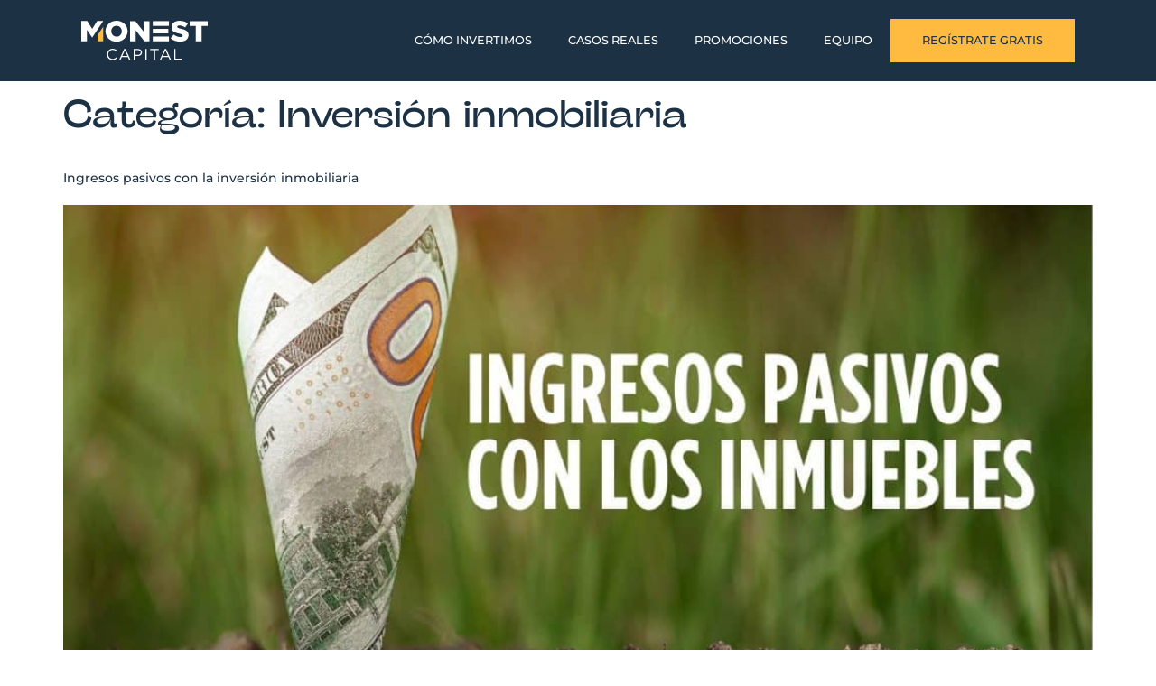

--- FILE ---
content_type: text/css
request_url: https://monestcapital.com/wp-content/uploads/elementor/css/post-6.css?ver=1767915352
body_size: 1627
content:
.elementor-kit-6{--e-global-color-primary:#1C3144;--e-global-color-secondary:#3054BF;--e-global-color-text:#1C3144;--e-global-color-accent:#FFBA40;--e-global-color-1262985:#03C4A4;--e-global-color-ff16bd1:#C0C4DB;--e-global-color-5237b68:#FFFFFF;--e-global-color-66d5a23:#000000;--e-global-color-09eba64:#F2F2F2;--e-global-color-43798be:#E5A739;--e-global-color-50d557d:#E5E5E5;--e-global-typography-primary-font-family:"Stinger Wide";--e-global-typography-primary-font-size:clamp(2rem, 1.5rem + 1.4vw, 4rem);--e-global-typography-primary-font-weight:normal;--e-global-typography-primary-line-height:1.3em;--e-global-typography-secondary-font-family:"Montserrat";--e-global-typography-secondary-font-size:36px;--e-global-typography-secondary-font-weight:700;--e-global-typography-secondary-line-height:1.2em;--e-global-typography-text-font-family:"Montserrat";--e-global-typography-text-font-size:1rem;--e-global-typography-text-font-weight:500;--e-global-typography-text-line-height:1.5em;--e-global-typography-accent-font-family:"Montserrat";--e-global-typography-accent-font-size:1rem;--e-global-typography-accent-font-weight:700;--e-global-typography-accent-line-height:1.5em;--e-global-typography-d09b05d-font-family:"Montserrat";--e-global-typography-d09b05d-font-size:0.8rem;--e-global-typography-d09b05d-font-weight:600;--e-global-typography-d09b05d-text-transform:uppercase;--e-global-typography-d09b05d-line-height:24px;--e-global-typography-cc7aec2-font-family:"Stinger Wide";--e-global-typography-cc7aec2-font-size:1.8rem;--e-global-typography-cc7aec2-font-weight:500;--e-global-typography-cc7aec2-line-height:1.3em;--e-global-typography-6cc729f-font-family:"Montserrat";--e-global-typography-6cc729f-font-size:26px;--e-global-typography-6cc729f-font-weight:600;--e-global-typography-6cc729f-line-height:1.2em;--e-global-typography-b85b8ef-font-family:"Montserrat";--e-global-typography-b85b8ef-font-size:clamp(1.125rem, 1.0385rem + 0.3846vw, 1.5rem);--e-global-typography-b85b8ef-font-weight:400;--e-global-typography-b85b8ef-font-style:normal;--e-global-typography-b85b8ef-line-height:1.2em;--e-global-typography-b2eeeab-font-family:"Montserrat";--e-global-typography-b2eeeab-font-size:clamp(1.125rem, 1.0385rem + 0.3846vw, 1.5rem);--e-global-typography-b2eeeab-font-weight:normal;--e-global-typography-b2eeeab-font-style:italic;--e-global-typography-b2eeeab-line-height:1.5em;--e-global-typography-7687940-font-family:"Montserrat";--e-global-typography-7687940-font-size:clamp(1rem, 0.9423rem + 0.2564vw, 1.25rem);--e-global-typography-7687940-font-weight:normal;--e-global-typography-7687940-text-transform:uppercase;--e-global-typography-7687940-line-height:1.5em;--e-global-typography-bd8ac3f-font-family:"Montserrat";--e-global-typography-bd8ac3f-font-size:clamp(1.25rem, 1.25rem + 0vw, 1.25rem);--e-global-typography-bd8ac3f-font-weight:600;--e-global-typography-bd8ac3f-line-height:1.5em;--e-global-typography-1f56850-font-family:"Montserrat";--e-global-typography-1f56850-font-size:18px;--e-global-typography-1f56850-font-weight:normal;--e-global-typography-1f56850-text-transform:none;--e-global-typography-1f56850-line-height:1.5em;--e-global-typography-5b4f5e0-font-family:"Montserrat";--e-global-typography-5b4f5e0-font-size:clamp(1.75rem, 1.6346rem + 0.5128vw, 2.25rem);--e-global-typography-5b4f5e0-font-weight:normal;--e-global-typography-5b4f5e0-line-height:1.3em;color:var( --e-global-color-primary );font-family:var( --e-global-typography-text-font-family ), Sans-serif;font-size:var( --e-global-typography-text-font-size );font-weight:var( --e-global-typography-text-font-weight );line-height:var( --e-global-typography-text-line-height );}.elementor-kit-6 button,.elementor-kit-6 input[type="button"],.elementor-kit-6 input[type="submit"],.elementor-kit-6 .elementor-button{background-color:var( --e-global-color-accent );font-family:var( --e-global-typography-d09b05d-font-family ), Sans-serif;font-size:var( --e-global-typography-d09b05d-font-size );font-weight:var( --e-global-typography-d09b05d-font-weight );text-transform:var( --e-global-typography-d09b05d-text-transform );line-height:var( --e-global-typography-d09b05d-line-height );color:var( --e-global-color-text );border-radius:0px 0px 0px 0px;padding:12px 24px 12px 24px;}.elementor-kit-6 button:hover,.elementor-kit-6 button:focus,.elementor-kit-6 input[type="button"]:hover,.elementor-kit-6 input[type="button"]:focus,.elementor-kit-6 input[type="submit"]:hover,.elementor-kit-6 input[type="submit"]:focus,.elementor-kit-6 .elementor-button:hover,.elementor-kit-6 .elementor-button:focus{background-color:var( --e-global-color-1262985 );color:var( --e-global-color-5237b68 );}.elementor-kit-6 e-page-transition{background-color:#FFBC7D;}.elementor-kit-6 a{color:var( --e-global-color-text );font-family:"Montserrat", Sans-serif;font-size:14px;font-weight:600;text-transform:none;line-height:24px;}.elementor-kit-6 h1{color:var( --e-global-color-primary );font-family:var( --e-global-typography-primary-font-family ), Sans-serif;font-size:var( --e-global-typography-primary-font-size );font-weight:var( --e-global-typography-primary-font-weight );line-height:var( --e-global-typography-primary-line-height );}.elementor-kit-6 h2{color:var( --e-global-color-primary );font-family:var( --e-global-typography-secondary-font-family ), Sans-serif;font-size:var( --e-global-typography-secondary-font-size );font-weight:var( --e-global-typography-secondary-font-weight );line-height:var( --e-global-typography-secondary-line-height );}.elementor-kit-6 h3{color:var( --e-global-color-primary );font-family:var( --e-global-typography-6cc729f-font-family ), Sans-serif;font-size:var( --e-global-typography-6cc729f-font-size );font-weight:var( --e-global-typography-6cc729f-font-weight );line-height:var( --e-global-typography-6cc729f-line-height );}.elementor-kit-6 h4{color:var( --e-global-color-primary );font-family:var( --e-global-typography-b85b8ef-font-family ), Sans-serif;font-size:var( --e-global-typography-b85b8ef-font-size );font-weight:var( --e-global-typography-b85b8ef-font-weight );font-style:var( --e-global-typography-b85b8ef-font-style );line-height:var( --e-global-typography-b85b8ef-line-height );}.elementor-kit-6 h5{color:var( --e-global-color-primary );font-family:var( --e-global-typography-b2eeeab-font-family ), Sans-serif;font-size:var( --e-global-typography-b2eeeab-font-size );font-weight:var( --e-global-typography-b2eeeab-font-weight );font-style:var( --e-global-typography-b2eeeab-font-style );line-height:var( --e-global-typography-b2eeeab-line-height );}.elementor-kit-6 h6{color:var( --e-global-color-primary );font-family:var( --e-global-typography-7687940-font-family ), Sans-serif;font-size:var( --e-global-typography-7687940-font-size );font-weight:var( --e-global-typography-7687940-font-weight );text-transform:var( --e-global-typography-7687940-text-transform );line-height:var( --e-global-typography-7687940-line-height );}.elementor-section.elementor-section-boxed > .elementor-container{max-width:1120px;}.e-con{--container-max-width:1120px;}.elementor-widget:not(:last-child){margin-block-end:20px;}.elementor-element{--widgets-spacing:20px 20px;--widgets-spacing-row:20px;--widgets-spacing-column:20px;}{}h1.entry-title{display:var(--page-title-display);}.site-header{padding-inline-end:0px;padding-inline-start:0px;}.site-footer .site-branding{flex-direction:column;align-items:stretch;}@media(max-width:1024px){.elementor-kit-6{--e-global-typography-primary-line-height:1.5em;--e-global-typography-secondary-line-height:1.2em;--e-global-typography-text-font-size:1rem;--e-global-typography-text-line-height:1.5em;--e-global-typography-accent-font-size:1rem;--e-global-typography-accent-line-height:1.5em;--e-global-typography-6cc729f-line-height:1.2em;font-size:var( --e-global-typography-text-font-size );line-height:var( --e-global-typography-text-line-height );}.elementor-kit-6 h1{font-size:var( --e-global-typography-primary-font-size );line-height:var( --e-global-typography-primary-line-height );}.elementor-kit-6 h2{font-size:var( --e-global-typography-secondary-font-size );line-height:var( --e-global-typography-secondary-line-height );}.elementor-kit-6 h3{font-size:var( --e-global-typography-6cc729f-font-size );line-height:var( --e-global-typography-6cc729f-line-height );}.elementor-kit-6 h4{font-size:var( --e-global-typography-b85b8ef-font-size );line-height:var( --e-global-typography-b85b8ef-line-height );}.elementor-kit-6 h5{font-size:var( --e-global-typography-b2eeeab-font-size );line-height:var( --e-global-typography-b2eeeab-line-height );}.elementor-kit-6 h6{font-size:var( --e-global-typography-7687940-font-size );line-height:var( --e-global-typography-7687940-line-height );}.elementor-kit-6 button,.elementor-kit-6 input[type="button"],.elementor-kit-6 input[type="submit"],.elementor-kit-6 .elementor-button{font-size:var( --e-global-typography-d09b05d-font-size );line-height:var( --e-global-typography-d09b05d-line-height );}.elementor-section.elementor-section-boxed > .elementor-container{max-width:1024px;}.e-con{--container-max-width:1024px;}}@media(max-width:880px){.elementor-kit-6{--e-global-typography-primary-line-height:1.3em;--e-global-typography-secondary-line-height:1.2em;--e-global-typography-text-font-size:1rem;--e-global-typography-text-line-height:1.5em;--e-global-typography-accent-font-size:1rem;--e-global-typography-accent-line-height:1.5em;--e-global-typography-6cc729f-line-height:1.2em;}}@media(max-width:767px){.elementor-kit-6{--e-global-typography-primary-line-height:1.3em;--e-global-typography-secondary-font-size:25px;--e-global-typography-secondary-line-height:1.2em;--e-global-typography-text-font-size:1rem;--e-global-typography-text-line-height:1.5em;--e-global-typography-accent-font-size:1rem;--e-global-typography-accent-line-height:1.5em;--e-global-typography-6cc729f-font-size:20px;--e-global-typography-6cc729f-line-height:1.2em;--e-global-typography-bd8ac3f-line-height:1.3em;--e-global-typography-5b4f5e0-line-height:1.3em;font-size:var( --e-global-typography-text-font-size );line-height:var( --e-global-typography-text-line-height );}.elementor-kit-6 h1{font-size:var( --e-global-typography-primary-font-size );line-height:var( --e-global-typography-primary-line-height );}.elementor-kit-6 h2{font-size:var( --e-global-typography-secondary-font-size );line-height:var( --e-global-typography-secondary-line-height );}.elementor-kit-6 h3{font-size:var( --e-global-typography-6cc729f-font-size );line-height:var( --e-global-typography-6cc729f-line-height );}.elementor-kit-6 h4{font-size:var( --e-global-typography-b85b8ef-font-size );line-height:var( --e-global-typography-b85b8ef-line-height );}.elementor-kit-6 h5{font-size:var( --e-global-typography-b2eeeab-font-size );line-height:var( --e-global-typography-b2eeeab-line-height );}.elementor-kit-6 h6{font-size:var( --e-global-typography-7687940-font-size );line-height:var( --e-global-typography-7687940-line-height );}.elementor-kit-6 button,.elementor-kit-6 input[type="button"],.elementor-kit-6 input[type="submit"],.elementor-kit-6 .elementor-button{font-size:var( --e-global-typography-d09b05d-font-size );line-height:var( --e-global-typography-d09b05d-line-height );}.elementor-section.elementor-section-boxed > .elementor-container{max-width:767px;}.e-con{--container-max-width:767px;}}/* Start Custom Fonts CSS */@font-face {
	font-family: 'Stinger Wide';
	font-style: normal;
	font-weight: normal;
	font-display: auto;
	src: url('https://monestcapital.com/wp-content/uploads/2023/09/StingerWideTrial-Regular.ttf') format('truetype');
}
/* End Custom Fonts CSS */
/* Start Custom Fonts CSS */@font-face {
	font-family: 'Montserrat';
	font-style: normal;
	font-weight: normal;
	font-display: auto;
	src: url('https://monestcapital.com/wp-content/uploads/2023/09/Montserrat-Regular.ttf') format('truetype');
}
@font-face {
	font-family: 'Montserrat';
	font-style: normal;
	font-weight: 900;
	font-display: auto;
	src: url('https://monestcapital.com/wp-content/uploads/2023/09/Montserrat-ExtraBold.ttf') format('truetype');
}
@font-face {
	font-family: 'Montserrat';
	font-style: normal;
	font-weight: 600;
	font-display: auto;
	src: url('https://monestcapital.com/wp-content/uploads/2023/09/Montserrat-Medium.ttf') format('truetype');
}
@font-face {
	font-family: 'Montserrat';
	font-style: normal;
	font-weight: bold;
	font-display: auto;
	src: url('https://monestcapital.com/wp-content/uploads/2023/09/Montserrat-Bold.ttf') format('truetype');
}
@font-face {
	font-family: 'Montserrat';
	font-style: normal;
	font-weight: 500;
	font-display: auto;
	src: url('https://monestcapital.com/wp-content/uploads/2023/09/Montserrat-Medium-1.ttf') format('truetype');
}
/* End Custom Fonts CSS */

--- FILE ---
content_type: text/css
request_url: https://monestcapital.com/wp-content/uploads/elementor/css/post-596.css?ver=1767915424
body_size: 1053
content:
.elementor-596 .elementor-element.elementor-element-210e004{--display:flex;--flex-direction:row;--container-widget-width:calc( ( 1 - var( --container-widget-flex-grow ) ) * 100% );--container-widget-height:100%;--container-widget-flex-grow:1;--container-widget-align-self:stretch;--flex-wrap-mobile:wrap;--align-items:center;--gap:0px 0px;--row-gap:0px;--column-gap:0px;--margin-top:0px;--margin-bottom:0px;--margin-left:0px;--margin-right:0px;--z-index:1;}.elementor-596 .elementor-element.elementor-element-210e004:not(.elementor-motion-effects-element-type-background), .elementor-596 .elementor-element.elementor-element-210e004 > .elementor-motion-effects-container > .elementor-motion-effects-layer{background-color:var( --e-global-color-primary );}.elementor-596 .elementor-element.elementor-element-4fce190{--display:flex;--flex-direction:column;--container-widget-width:100%;--container-widget-height:initial;--container-widget-flex-grow:0;--container-widget-align-self:initial;--flex-wrap-mobile:wrap;}.elementor-596 .elementor-element.elementor-element-f4e1713{text-align:start;}.elementor-596 .elementor-element.elementor-element-f4e1713 img{width:140px;}.elementor-596 .elementor-element.elementor-element-07549b7{--display:flex;--flex-direction:column;--container-widget-width:100%;--container-widget-height:initial;--container-widget-flex-grow:0;--container-widget-align-self:initial;--flex-wrap-mobile:wrap;}.elementor-596 .elementor-element.elementor-element-07549b7.e-con{--flex-grow:0;--flex-shrink:0;}.elementor-596 .elementor-element.elementor-element-8a6fd4f .elementor-menu-toggle{margin-left:auto;background-color:#02010100;}.elementor-596 .elementor-element.elementor-element-8a6fd4f .elementor-nav-menu .elementor-item{font-family:var( --e-global-typography-d09b05d-font-family ), Sans-serif;font-size:var( --e-global-typography-d09b05d-font-size );font-weight:var( --e-global-typography-d09b05d-font-weight );text-transform:var( --e-global-typography-d09b05d-text-transform );line-height:var( --e-global-typography-d09b05d-line-height );}.elementor-596 .elementor-element.elementor-element-8a6fd4f .elementor-nav-menu--main .elementor-item{color:var( --e-global-color-5237b68 );fill:var( --e-global-color-5237b68 );padding-left:0px;padding-right:0px;}.elementor-596 .elementor-element.elementor-element-8a6fd4f .elementor-nav-menu--main .elementor-item:hover,
					.elementor-596 .elementor-element.elementor-element-8a6fd4f .elementor-nav-menu--main .elementor-item.elementor-item-active,
					.elementor-596 .elementor-element.elementor-element-8a6fd4f .elementor-nav-menu--main .elementor-item.highlighted,
					.elementor-596 .elementor-element.elementor-element-8a6fd4f .elementor-nav-menu--main .elementor-item:focus{color:var( --e-global-color-43798be );fill:var( --e-global-color-43798be );}.elementor-596 .elementor-element.elementor-element-8a6fd4f .elementor-nav-menu--main:not(.e--pointer-framed) .elementor-item:before,
					.elementor-596 .elementor-element.elementor-element-8a6fd4f .elementor-nav-menu--main:not(.e--pointer-framed) .elementor-item:after{background-color:var( --e-global-color-accent );}.elementor-596 .elementor-element.elementor-element-8a6fd4f .e--pointer-framed .elementor-item:before,
					.elementor-596 .elementor-element.elementor-element-8a6fd4f .e--pointer-framed .elementor-item:after{border-color:var( --e-global-color-accent );}.elementor-596 .elementor-element.elementor-element-8a6fd4f .elementor-nav-menu--main .elementor-item.elementor-item-active{color:var( --e-global-color-accent );}.elementor-596 .elementor-element.elementor-element-8a6fd4f .elementor-nav-menu--main:not(.e--pointer-framed) .elementor-item.elementor-item-active:before,
					.elementor-596 .elementor-element.elementor-element-8a6fd4f .elementor-nav-menu--main:not(.e--pointer-framed) .elementor-item.elementor-item-active:after{background-color:var( --e-global-color-accent );}.elementor-596 .elementor-element.elementor-element-8a6fd4f .e--pointer-framed .elementor-item.elementor-item-active:before,
					.elementor-596 .elementor-element.elementor-element-8a6fd4f .e--pointer-framed .elementor-item.elementor-item-active:after{border-color:var( --e-global-color-accent );}.elementor-596 .elementor-element.elementor-element-8a6fd4f{--e-nav-menu-horizontal-menu-item-margin:calc( 40px / 2 );}.elementor-596 .elementor-element.elementor-element-8a6fd4f .elementor-nav-menu--main:not(.elementor-nav-menu--layout-horizontal) .elementor-nav-menu > li:not(:last-child){margin-bottom:40px;}.elementor-596 .elementor-element.elementor-element-8a6fd4f .elementor-nav-menu--dropdown a, .elementor-596 .elementor-element.elementor-element-8a6fd4f .elementor-menu-toggle{color:var( --e-global-color-primary );fill:var( --e-global-color-primary );}.elementor-596 .elementor-element.elementor-element-8a6fd4f .elementor-nav-menu--dropdown a:hover,
					.elementor-596 .elementor-element.elementor-element-8a6fd4f .elementor-nav-menu--dropdown a:focus,
					.elementor-596 .elementor-element.elementor-element-8a6fd4f .elementor-nav-menu--dropdown a.elementor-item-active,
					.elementor-596 .elementor-element.elementor-element-8a6fd4f .elementor-nav-menu--dropdown a.highlighted,
					.elementor-596 .elementor-element.elementor-element-8a6fd4f .elementor-menu-toggle:hover,
					.elementor-596 .elementor-element.elementor-element-8a6fd4f .elementor-menu-toggle:focus{color:var( --e-global-color-5237b68 );}.elementor-596 .elementor-element.elementor-element-8a6fd4f .elementor-nav-menu--dropdown a:hover,
					.elementor-596 .elementor-element.elementor-element-8a6fd4f .elementor-nav-menu--dropdown a:focus,
					.elementor-596 .elementor-element.elementor-element-8a6fd4f .elementor-nav-menu--dropdown a.elementor-item-active,
					.elementor-596 .elementor-element.elementor-element-8a6fd4f .elementor-nav-menu--dropdown a.highlighted{background-color:var( --e-global-color-accent );}.elementor-596 .elementor-element.elementor-element-8a6fd4f .elementor-nav-menu--dropdown a.elementor-item-active{color:var( --e-global-color-5237b68 );background-color:var( --e-global-color-accent );}.elementor-596 .elementor-element.elementor-element-8a6fd4f .elementor-nav-menu--dropdown .elementor-item, .elementor-596 .elementor-element.elementor-element-8a6fd4f .elementor-nav-menu--dropdown  .elementor-sub-item{font-family:var( --e-global-typography-d09b05d-font-family ), Sans-serif;font-size:var( --e-global-typography-d09b05d-font-size );font-weight:var( --e-global-typography-d09b05d-font-weight );text-transform:var( --e-global-typography-d09b05d-text-transform );}.elementor-596 .elementor-element.elementor-element-8a6fd4f div.elementor-menu-toggle{color:var( --e-global-color-ff16bd1 );}.elementor-596 .elementor-element.elementor-element-8a6fd4f div.elementor-menu-toggle svg{fill:var( --e-global-color-ff16bd1 );}.elementor-596 .elementor-element.elementor-element-13acd73{--display:flex;--flex-direction:column;--container-widget-width:100%;--container-widget-height:initial;--container-widget-flex-grow:0;--container-widget-align-self:initial;--flex-wrap-mobile:wrap;}.elementor-theme-builder-content-area{height:400px;}.elementor-location-header:before, .elementor-location-footer:before{content:"";display:table;clear:both;}@media(max-width:1024px){.elementor-596 .elementor-element.elementor-element-8a6fd4f .elementor-nav-menu .elementor-item{font-size:var( --e-global-typography-d09b05d-font-size );line-height:var( --e-global-typography-d09b05d-line-height );}.elementor-596 .elementor-element.elementor-element-8a6fd4f .elementor-nav-menu--dropdown .elementor-item, .elementor-596 .elementor-element.elementor-element-8a6fd4f .elementor-nav-menu--dropdown  .elementor-sub-item{font-size:var( --e-global-typography-d09b05d-font-size );}.elementor-596 .elementor-element.elementor-element-8a6fd4f .elementor-nav-menu--main > .elementor-nav-menu > li > .elementor-nav-menu--dropdown, .elementor-596 .elementor-element.elementor-element-8a6fd4f .elementor-nav-menu__container.elementor-nav-menu--dropdown{margin-top:13px !important;}.elementor-596 .elementor-element.elementor-element-8a6fd4f{--nav-menu-icon-size:30px;}}@media(min-width:768px){.elementor-596 .elementor-element.elementor-element-4fce190{--width:15%;}.elementor-596 .elementor-element.elementor-element-07549b7{--width:65%;}.elementor-596 .elementor-element.elementor-element-13acd73{--width:20%;}}@media(max-width:1024px) and (min-width:768px){.elementor-596 .elementor-element.elementor-element-4fce190{--width:15%;}.elementor-596 .elementor-element.elementor-element-07549b7{--width:55%;}.elementor-596 .elementor-element.elementor-element-13acd73{--width:30%;}}@media(max-width:880px) and (min-width:768px){.elementor-596 .elementor-element.elementor-element-4fce190{--width:25%;}.elementor-596 .elementor-element.elementor-element-07549b7{--width:45%;}.elementor-596 .elementor-element.elementor-element-13acd73{--width:30%;}}@media(max-width:767px){.elementor-596 .elementor-element.elementor-element-4fce190{--width:70%;--justify-content:center;}.elementor-596 .elementor-element.elementor-element-f4e1713 img{width:110px;}.elementor-596 .elementor-element.elementor-element-07549b7{--width:30%;}.elementor-596 .elementor-element.elementor-element-8a6fd4f .elementor-nav-menu .elementor-item{font-size:var( --e-global-typography-d09b05d-font-size );line-height:var( --e-global-typography-d09b05d-line-height );}.elementor-596 .elementor-element.elementor-element-8a6fd4f .elementor-nav-menu--dropdown .elementor-item, .elementor-596 .elementor-element.elementor-element-8a6fd4f .elementor-nav-menu--dropdown  .elementor-sub-item{font-size:var( --e-global-typography-d09b05d-font-size );}}

--- FILE ---
content_type: text/css
request_url: https://monestcapital.com/wp-content/uploads/elementor/css/post-90.css?ver=1767915356
body_size: 1227
content:
.elementor-90 .elementor-element.elementor-element-7b93be0{--display:flex;--flex-direction:row;--container-widget-width:calc( ( 1 - var( --container-widget-flex-grow ) ) * 100% );--container-widget-height:100%;--container-widget-flex-grow:1;--container-widget-align-self:stretch;--flex-wrap-mobile:wrap;--align-items:center;--gap:0px 25px;--row-gap:0px;--column-gap:25px;--padding-top:4rem;--padding-bottom:4rem;--padding-left:1rem;--padding-right:1rem;}.elementor-90 .elementor-element.elementor-element-7b93be0:not(.elementor-motion-effects-element-type-background), .elementor-90 .elementor-element.elementor-element-7b93be0 > .elementor-motion-effects-container > .elementor-motion-effects-layer{background-color:var( --e-global-color-primary );}.elementor-90 .elementor-element.elementor-element-a5d4c63{--display:flex;--flex-direction:column;--container-widget-width:100%;--container-widget-height:initial;--container-widget-flex-grow:0;--container-widget-align-self:initial;--flex-wrap-mobile:wrap;--gap:15px 15px;--row-gap:15px;--column-gap:15px;}.elementor-90 .elementor-element.elementor-element-a5d4c63.e-con{--flex-grow:0;--flex-shrink:0;}.elementor-90 .elementor-element.elementor-element-b1e4649 > .elementor-widget-container{margin:0px 0px 0px 0px;}.elementor-90 .elementor-element.elementor-element-b1e4649.elementor-element{--align-self:center;}.elementor-90 .elementor-element.elementor-element-b1e4649{text-align:center;}.elementor-90 .elementor-element.elementor-element-b1e4649 img{width:30%;}.elementor-90 .elementor-element.elementor-element-2ecd21d{--grid-template-columns:repeat(0, auto);--icon-size:24px;--grid-column-gap:5px;--grid-row-gap:0px;}.elementor-90 .elementor-element.elementor-element-2ecd21d .elementor-widget-container{text-align:center;}.elementor-90 .elementor-element.elementor-element-2ecd21d > .elementor-widget-container{margin:10px 0px 5px 0px;}.elementor-90 .elementor-element.elementor-element-2ecd21d .elementor-social-icon{background-color:#02010100;--icon-padding:0em;}.elementor-90 .elementor-element.elementor-element-2ecd21d .elementor-social-icon i{color:var( --e-global-color-5237b68 );}.elementor-90 .elementor-element.elementor-element-2ecd21d .elementor-social-icon svg{fill:var( --e-global-color-5237b68 );}.elementor-90 .elementor-element.elementor-element-628696e > .elementor-widget-container{margin:10px 0px 0px 0px;}.elementor-90 .elementor-element.elementor-element-628696e.elementor-element{--align-self:flex-start;}.elementor-90 .elementor-element.elementor-element-09436fa{--display:flex;--flex-direction:column;--container-widget-width:100%;--container-widget-height:initial;--container-widget-flex-grow:0;--container-widget-align-self:initial;--flex-wrap-mobile:wrap;--gap:5px 0px;--row-gap:5px;--column-gap:0px;--margin-top:0px;--margin-bottom:0px;--margin-left:0px;--margin-right:0px;--padding-top:0px;--padding-bottom:0px;--padding-left:0px;--padding-right:0px;}.elementor-90 .elementor-element.elementor-element-7bb5c44 .elementor-heading-title{font-family:"Montserrat", Sans-serif;font-size:clamp(1.125rem, 1.125rem + 0vw, 1.125rem);font-weight:600;text-transform:none;line-height:1.5em;color:var( --e-global-color-5237b68 );}.elementor-90 .elementor-element.elementor-element-2711116 .elementor-nav-menu .elementor-item{font-family:"Montserrat", Sans-serif;font-size:14px;font-weight:600;text-transform:none;line-height:24px;}.elementor-90 .elementor-element.elementor-element-2711116 .elementor-nav-menu--main .elementor-item{color:var( --e-global-color-ff16bd1 );fill:var( --e-global-color-ff16bd1 );padding-left:0px;padding-right:0px;padding-top:0px;padding-bottom:0px;}.elementor-90 .elementor-element.elementor-element-2711116 .elementor-nav-menu--main .elementor-item:hover,
					.elementor-90 .elementor-element.elementor-element-2711116 .elementor-nav-menu--main .elementor-item.elementor-item-active,
					.elementor-90 .elementor-element.elementor-element-2711116 .elementor-nav-menu--main .elementor-item.highlighted,
					.elementor-90 .elementor-element.elementor-element-2711116 .elementor-nav-menu--main .elementor-item:focus{color:var( --e-global-color-accent );fill:var( --e-global-color-accent );}.elementor-90 .elementor-element.elementor-element-2711116 .elementor-nav-menu--main .elementor-item.elementor-item-active{color:var( --e-global-color-accent );}.elementor-90 .elementor-element.elementor-element-e57d56f > .elementor-widget-container{margin:40px 0px 0px 0px;}.elementor-90 .elementor-element.elementor-element-e57d56f .elementor-heading-title{font-family:"Montserrat", Sans-serif;font-size:clamp(1.125rem, 1.125rem + 0vw, 1.125rem);font-weight:600;text-transform:none;line-height:1.5em;color:var( --e-global-color-5237b68 );}.elementor-90 .elementor-element.elementor-element-4216f2b .elementor-nav-menu .elementor-item{font-family:"Montserrat", Sans-serif;font-size:14px;font-weight:600;text-transform:none;line-height:24px;}.elementor-90 .elementor-element.elementor-element-4216f2b .elementor-nav-menu--main .elementor-item{color:var( --e-global-color-ff16bd1 );fill:var( --e-global-color-ff16bd1 );padding-left:0px;padding-right:0px;padding-top:0px;padding-bottom:0px;}.elementor-90 .elementor-element.elementor-element-4216f2b .elementor-nav-menu--main .elementor-item:hover,
					.elementor-90 .elementor-element.elementor-element-4216f2b .elementor-nav-menu--main .elementor-item.elementor-item-active,
					.elementor-90 .elementor-element.elementor-element-4216f2b .elementor-nav-menu--main .elementor-item.highlighted,
					.elementor-90 .elementor-element.elementor-element-4216f2b .elementor-nav-menu--main .elementor-item:focus{color:var( --e-global-color-accent );fill:var( --e-global-color-accent );}.elementor-90 .elementor-element.elementor-element-4216f2b .elementor-nav-menu--main .elementor-item.elementor-item-active{color:var( --e-global-color-accent );}.elementor-90 .elementor-element.elementor-element-4216f2b{--e-nav-menu-divider-content:"";--e-nav-menu-divider-style:solid;--e-nav-menu-divider-width:2px;--e-nav-menu-divider-height:16px;--e-nav-menu-divider-color:var( --e-global-color-ff16bd1 );--e-nav-menu-horizontal-menu-item-margin:calc( 30px / 2 );}.elementor-90 .elementor-element.elementor-element-4216f2b .elementor-nav-menu--main:not(.elementor-nav-menu--layout-horizontal) .elementor-nav-menu > li:not(:last-child){margin-bottom:30px;}.elementor-90 .elementor-element.elementor-element-6c4b8c7 > .elementor-widget-container{margin:15px 0px 0px 0px;}.elementor-90 .elementor-element.elementor-element-6c4b8c7.elementor-element{--align-self:flex-start;}.elementor-90 .elementor-element.elementor-element-6c4b8c7{text-align:start;font-size:12px;font-weight:600;text-transform:none;line-height:22px;color:var( --e-global-color-ff16bd1 );}.elementor-theme-builder-content-area{height:400px;}.elementor-location-header:before, .elementor-location-footer:before{content:"";display:table;clear:both;}@media(max-width:1024px){.elementor-90 .elementor-element.elementor-element-7b93be0{--padding-top:3rem;--padding-bottom:3rem;--padding-left:1rem;--padding-right:1rem;}}@media(max-width:767px){.elementor-90 .elementor-element.elementor-element-a5d4c63{--align-items:center;--container-widget-width:calc( ( 1 - var( --container-widget-flex-grow ) ) * 100% );}.elementor-90 .elementor-element.elementor-element-b1e4649 > .elementor-widget-container{margin:0px 0px 0px 0px;}.elementor-90 .elementor-element.elementor-element-b1e4649 img{width:27vw;}.elementor-90 .elementor-element.elementor-element-2ecd21d > .elementor-widget-container{margin:15px 0px 0px 0px;}.elementor-90 .elementor-element.elementor-element-2ecd21d{--icon-size:8vw;--grid-column-gap:15px;--grid-row-gap:0px;}.elementor-90 .elementor-element.elementor-element-628696e.elementor-element{--align-self:center;}.elementor-90 .elementor-element.elementor-element-7bb5c44{text-align:center;}.elementor-90 .elementor-element.elementor-element-7bb5c44 .elementor-heading-title{font-size:14px;}.elementor-90 .elementor-element.elementor-element-2711116.elementor-element{--align-self:center;}.elementor-90 .elementor-element.elementor-element-2711116 .elementor-nav-menu .elementor-item{font-size:11px;}.elementor-90 .elementor-element.elementor-element-e57d56f > .elementor-widget-container{margin:10px 0px 0px 0px;}.elementor-90 .elementor-element.elementor-element-e57d56f{text-align:center;}.elementor-90 .elementor-element.elementor-element-e57d56f .elementor-heading-title{font-size:14px;}.elementor-90 .elementor-element.elementor-element-4216f2b.elementor-element{--align-self:center;}.elementor-90 .elementor-element.elementor-element-4216f2b .elementor-nav-menu .elementor-item{font-size:11px;}.elementor-90 .elementor-element.elementor-element-4216f2b{--e-nav-menu-horizontal-menu-item-margin:calc( 12px / 2 );}.elementor-90 .elementor-element.elementor-element-4216f2b .elementor-nav-menu--main:not(.elementor-nav-menu--layout-horizontal) .elementor-nav-menu > li:not(:last-child){margin-bottom:12px;}.elementor-90 .elementor-element.elementor-element-6c4b8c7 > .elementor-widget-container{margin:10px 0px 0px 0px;}.elementor-90 .elementor-element.elementor-element-6c4b8c7.elementor-element{--align-self:center;}.elementor-90 .elementor-element.elementor-element-6c4b8c7{font-size:11px;}}@media(min-width:768px){.elementor-90 .elementor-element.elementor-element-a5d4c63{--width:25%;}.elementor-90 .elementor-element.elementor-element-09436fa{--width:80%;}}

--- FILE ---
content_type: image/svg+xml
request_url: https://monestcapital.com/wp-content/uploads/2023/09/logo.svg
body_size: 1215
content:
<svg xmlns="http://www.w3.org/2000/svg" xmlns:xlink="http://www.w3.org/1999/xlink" width="860.04" height="273.12" viewBox="0 0 860.04 273.12"><defs><clipPath id="clip-path"><rect id="Rectangle_6" data-name="Rectangle 6" width="860.04" height="273.12" fill="none"></rect></clipPath></defs><g id="Group_4" data-name="Group 4" transform="translate(0)"><path id="Path_1" data-name="Path 1" d="M107.74,2.32,74.35,56.49,40.97,2.32H0V142.24H37.98V62.29l35.57,54.36h.8l35.79-54.76L148.71,2.57V2.32Z" fill="#fff"></path><path id="Path_2" data-name="Path 2" d="M110.14,101.05v41.19h38.57V41.7Z" fill="#ffba40"></path><rect id="Rectangle_2" data-name="Rectangle 2" width="109.96" height="33.09" transform="translate(486.35 109.65)" fill="#fff"></rect><rect id="Rectangle_3" data-name="Rectangle 3" width="109.96" height="33.09" transform="translate(486.35 2.62)" fill="#fff"></rect><g id="Group_3" data-name="Group 3"><g id="Group_2" data-name="Group 2" clip-path="url(#clip-path)"><path id="Path_3" data-name="Path 3" d="M164.31,73.16v-.4C164.31,32.58,196.69,0,239.87,0s75.17,32.18,75.17,72.36v.4c0,40.17-32.39,72.76-75.56,72.76s-75.17-32.19-75.17-72.36m111.14,0v-.4c0-20.19-14.59-37.78-36-37.78-21.2,0-35.39,17.19-35.39,37.38v.4c0,20.19,14.59,37.77,35.78,37.77C261.26,110.56,275.45,93.35,275.45,73.16Z" fill="#fff"></path><path id="Path_4" data-name="Path 4" d="M331.51,2.8h36.18l57.57,74V2.8h38.37V142.72h-34L369.89,65.96v76.76H331.51Z" fill="#fff"></path><path id="Path_5" data-name="Path 5" d="M607.34,121.93l21.59-25.78c13.79,11,29.18,16.78,45.37,16.78,10.4,0,16-3.59,16-9.59v-.4c0-5.79-4.59-9-23.59-13.39-29.78-6.8-52.76-15.19-52.76-44v-.41c0-26,20.59-44.78,54.16-44.78,23.79,0,42.38,6.4,57.57,18.6L706.3,46.34c-12.8-9-26.79-13.79-39.19-13.79-9.39,0-14,4-14,9v.41c0,6.4,4.8,9.19,24.19,13.59,32.18,7,52.17,17.39,52.17,43.57v.44c0,28.58-22.59,45.57-56.57,45.57-24.78-.01-48.38-7.81-65.56-23.2" fill="#fff"></path><path id="Path_6" data-name="Path 6" d="M779.33,36.78h-42v-34H860.04v34h-42V142.72H779.33Z" fill="#fff"></path><rect id="Rectangle_4" data-name="Rectangle 4" width="105.64" height="31.09" transform="translate(486.35 56.73)" fill="#fff"></rect><path id="Path_7" data-name="Path 7" d="M212.46,273.12c-21.9,0-38.05-17.23-38.05-39.13,0-21.68,16-39.34,38.37-39.34,13.77,0,22,4.87,29.59,12l-5.85,6.28c-6.4-6.07-13.55-10.4-23.85-10.4-16.8,0-29.37,13.55-29.37,31.22s12.68,31.43,29.37,31.43c10.41,0,17.24-4,24.5-10.95l5.64,5.53c-7.92,8.05-16.59,13.36-30.35,13.36" fill="#fff"></path><path id="Path_8" data-name="Path 8" d="M334.93,271.82h-9.21l-8.89-20.05h-41.3l-9,20.05h-8.78l34.58-76.42h8Zm-38.7-66.44-17.34,38.69h34.58Z" fill="#fff"></path><path id="Path_9" data-name="Path 9" d="M383.37,245.05H364.95v26.77h-8.57V195.95h28.4c17.13,0,28.4,9.1,28.4,24.17,0,16.44-13.65,24.93-29.81,24.93m.76-41.19H364.95v33.39H383.7c12.57,0,20.81-6.72,20.81-16.81,0-10.94-8.13-16.58-20.38-16.58" fill="#fff"></path><rect id="Rectangle_5" data-name="Rectangle 5" width="8.57" height="75.87" transform="translate(436.04 195.95)" fill="#fff"></rect><path id="Path_10" data-name="Path 10" d="M502.04,271.82h-8.67v-68H467.91v-7.91h59.62v7.91H502.04Z" fill="#fff"></path><path id="Path_11" data-name="Path 11" d="M610.98,271.82h-9.21l-8.89-20.05h-41.3l-9,20.05H533.8l34.57-76.42h8Zm-38.7-66.44-17.34,38.69h34.58Z" fill="#fff"></path><path id="Path_12" data-name="Path 12" d="M632.43,195.95h8.61v68h42.7v7.91H632.43Z" fill="#fff"></path></g></g></g></svg>